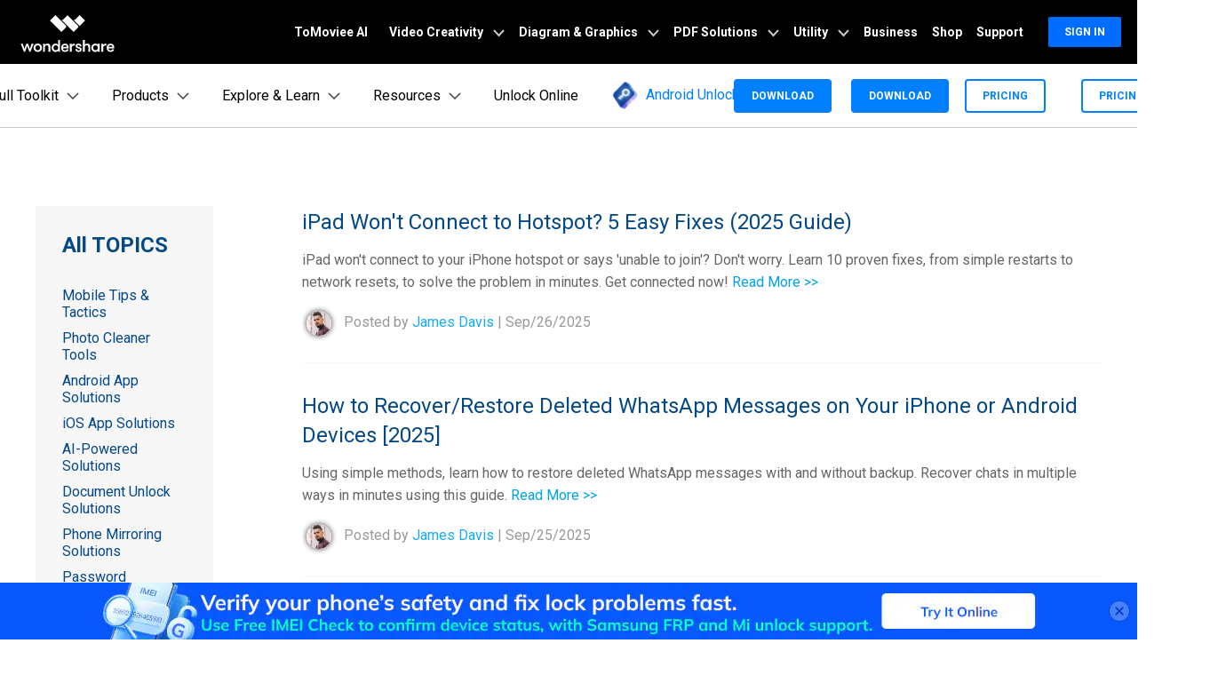

--- FILE ---
content_type: image/svg+xml
request_url: https://images.wondershare.com/drfone/images2025/11/sales-promotion-2025-bf-day-66discount.svg
body_size: 3154
content:
<svg width="125" height="32" viewBox="0 0 125 32" fill="none" xmlns="http://www.w3.org/2000/svg">
<path d="M96.0928 19.8389H93.3291V22.8164H95.4971V24.3428H93.3291V29H91.6494V18.3125H96.0928V19.8389ZM99.3867 18.3125C100.252 18.3125 100.883 18.5157 101.28 18.9229C101.677 19.3198 101.875 19.9359 101.875 20.7705V21.4268C101.875 22.5362 101.509 23.239 100.776 23.5342V23.5645C101.183 23.6866 101.468 23.9361 101.631 24.3125C101.804 24.6891 101.891 25.1931 101.891 25.8242V27.7021C101.891 28.0074 101.901 28.2568 101.921 28.4502C101.941 28.6334 101.993 28.8168 102.074 29H100.364C100.303 28.8271 100.263 28.6643 100.242 28.5117C100.222 28.359 100.211 28.0835 100.211 27.6865V25.7324C100.211 25.2441 100.13 24.9034 99.9668 24.71C99.8141 24.5166 99.544 24.4199 99.1572 24.4199H98.5771V29H96.8975V18.3125H99.3867ZM104.735 29H103.056V18.3125H104.735V29ZM108.559 18.3125C109.393 18.3125 110.019 18.5365 110.437 18.9844C110.854 19.4322 111.062 20.0891 111.062 20.9541V26.3584C111.062 27.2235 110.854 27.8803 110.437 28.3281C110.019 28.776 109.393 29 108.559 29H105.993V18.3125H108.559ZM117.479 29H115.8L115.495 26.8779V26.9082H113.586L113.281 29H111.724L113.464 18.3125H115.739L117.479 29ZM120.036 22.2363H120.067L121.212 18.3125H122.846L120.815 24.4502V29H119.136V24.4502L117.105 18.3125H118.892L120.036 22.2363ZM8.57031 5.04785C10.3243 5.04791 11.6621 5.55197 12.583 6.56055C13.5039 7.54725 13.9639 8.97315 13.9639 10.8369V11.2646H10.543V10.6064C10.543 9.09361 9.91858 8.33703 8.66895 8.33691C7.98921 8.33691 7.48418 8.5453 7.15527 8.96191C6.82649 9.37856 6.66211 10.1137 6.66211 11.166V15.5732H6.72852C7.36439 14.2357 8.46077 13.5664 10.0176 13.5664C11.3329 13.5665 12.3301 14.0163 13.0098 14.915C13.6895 15.814 14.0293 17.1188 14.0293 18.8291V22.9404C14.0293 24.7822 13.5581 26.2072 12.6152 27.2158C11.6724 28.2244 10.3132 28.7285 8.53711 28.7285C6.76107 28.7285 5.40184 28.2244 4.45898 27.2158C3.51616 26.2072 3.04398 24.7822 3.04395 22.9404V11.0342C3.04395 7.04349 4.8866 5.04785 8.57031 5.04785ZM21.7393 5.04785C23.4932 5.04791 24.8311 5.55197 25.752 6.56055C26.6729 7.54725 27.1328 8.97314 27.1328 10.8369V11.2646H23.7119V10.6064C23.7119 9.09361 23.0875 8.33703 21.8379 8.33691C21.1582 8.33691 20.6531 8.5453 20.3242 8.96191C19.9954 9.37856 19.8311 10.1137 19.8311 11.166V15.5732H19.8975C20.5333 14.2357 21.6297 13.5664 23.1865 13.5664C24.5018 13.5665 25.4991 14.0163 26.1787 14.915C26.8584 15.814 27.1982 17.1188 27.1982 18.8291V22.9404C27.1982 24.7822 26.727 26.2072 25.7842 27.2158C24.8413 28.2244 23.4821 28.7285 21.7061 28.7285C19.93 28.7285 18.5708 28.2244 17.6279 27.2158C16.6851 26.2072 16.2129 24.7822 16.2129 22.9404V11.0342C16.2129 7.04349 18.0555 5.04785 21.7393 5.04785ZM42.9336 15.6055C44.0735 15.6056 44.9393 15.9238 45.5312 16.5596C46.1232 17.1954 46.4199 18.1052 46.4199 19.2891V25.0449C46.4199 26.229 46.1233 27.1395 45.5312 27.7754C44.9393 28.411 44.0734 28.7284 42.9336 28.7285C41.7935 28.7285 40.927 28.4111 40.335 27.7754C39.7429 27.1395 39.4463 26.229 39.4463 25.0449V19.2891C39.4464 18.1052 39.743 17.1954 40.335 16.5596C40.927 15.9237 41.7934 15.6055 42.9336 15.6055ZM59.4121 5.04785C61.188 5.04789 62.5474 5.55209 63.4902 6.56055C64.4331 7.56918 64.9043 8.99506 64.9043 10.8369V22.9404C64.9043 24.7822 64.433 26.2072 63.4902 27.2158C62.5474 28.2244 61.1881 28.7285 59.4121 28.7285C57.6361 28.7285 56.2768 28.2244 55.334 27.2158C54.3912 26.2072 53.919 24.7822 53.9189 22.9404V10.8369C53.9189 8.99506 54.3911 7.56918 55.334 6.56055C56.2768 5.55219 57.6363 5.04785 59.4121 5.04785ZM34.5791 28.4004H32.2764L41.1895 5.37695H43.4922L34.5791 28.4004ZM76.9229 8.66602H70.9688V15.0791H75.6396V18.3682H70.9688V28.4004H67.3516V5.37695H76.9229V8.66602ZM88.2285 8.66602H82.2754V15.0791H86.9453V18.3682H82.2754V28.4004H78.6572V5.37695H88.2285V8.66602ZM107.673 27.4736H108.528C108.803 27.4735 109.012 27.3913 109.154 27.2285C109.307 27.0656 109.383 26.8007 109.383 26.4346V20.877C109.383 20.5107 109.307 20.2458 109.154 20.083C109.012 19.9202 108.803 19.839 108.528 19.8389H107.673V27.4736ZM42.9336 17.6777C42.1442 17.6777 41.749 18.1602 41.749 19.125V25.21C41.7491 26.1745 42.1443 26.6572 42.9336 26.6572C43.7226 26.657 44.1171 26.1744 44.1172 25.21V19.125C44.1172 18.1604 43.7226 17.6779 42.9336 17.6777ZM113.784 25.458H115.296L114.548 20.1748H114.518L113.784 25.458ZM8.53711 16.8555C7.28728 16.8555 6.66211 17.612 6.66211 19.125V23.2031C6.66211 24.6942 7.28728 25.4395 8.53711 25.4395C9.78693 25.4394 10.4121 24.6941 10.4121 23.2031V19.125C10.4121 17.6121 9.78693 16.8555 8.53711 16.8555ZM21.7061 16.8555C20.4562 16.8555 19.8311 17.612 19.8311 19.125V23.2031C19.8311 24.6942 20.4562 25.4395 21.7061 25.4395C22.9559 25.4394 23.5811 24.6941 23.5811 23.2031V19.125C23.5811 17.6121 22.9559 16.8555 21.7061 16.8555ZM59.4121 8.33691C58.1623 8.33691 57.5371 9.09349 57.5371 10.6064V23.1709C57.5372 24.6836 58.1624 25.4395 59.4121 25.4395C60.6617 25.4394 61.287 24.6835 61.2871 23.1709V10.6064C61.2871 9.09358 60.6618 8.337 59.4121 8.33691ZM98.5771 22.8926H99.1885C99.5242 22.8925 99.7737 22.8058 99.9365 22.6328C100.109 22.4597 100.196 22.1697 100.196 21.7627V20.9385C100.196 20.5518 100.125 20.2717 99.9824 20.0986C99.8501 19.9256 99.636 19.8389 99.3408 19.8389H98.5771V22.8926ZM32.8359 5.04785C33.9761 5.04788 34.8426 5.3661 35.4346 6.00195C36.0264 6.63778 36.3222 7.5477 36.3223 8.73145V14.4873C36.3223 15.6714 36.0266 16.5819 35.4346 17.2178C34.8426 17.8536 33.9761 18.1709 32.8359 18.1709C31.6958 18.1709 30.8293 17.8536 30.2373 17.2178C29.6453 16.5819 29.3496 15.6714 29.3496 14.4873V8.73145C29.3496 7.54761 29.6454 6.63779 30.2373 6.00195C30.8293 5.36608 31.6957 5.04785 32.8359 5.04785ZM32.8359 7.12012C32.0466 7.12012 31.6514 7.6026 31.6514 8.56738V14.6523C31.6515 15.6168 32.0467 16.0986 32.8359 16.0986C33.6251 16.0986 34.0194 15.6168 34.0195 14.6523V8.56738C34.0195 7.60266 33.6252 7.12017 32.8359 7.12012ZM112.699 3.15918C113.503 3.15925 114.114 3.38871 114.531 3.84668C114.959 4.30472 115.172 4.95157 115.172 5.78613V6.91504H113.584V5.67871C113.584 5.01714 113.304 4.68652 112.744 4.68652C112.185 4.68672 111.905 5.01733 111.905 5.67871V11.6484C111.905 12.2997 112.185 12.6258 112.744 12.626C113.304 12.626 113.584 12.2999 113.584 11.6484V10.0146H115.172V11.5264C115.172 12.361 114.959 13.0078 114.531 13.4658C114.114 13.9238 113.503 14.1523 112.699 14.1523C111.895 14.1523 111.279 13.9237 110.852 13.4658C110.434 13.0078 110.226 12.361 110.226 11.5264V5.78613C110.226 4.95147 110.434 4.30473 110.852 3.84668C111.279 3.38867 111.895 3.15918 112.699 3.15918ZM95.2871 3.3125C96.1523 3.3125 96.7837 3.51572 97.1807 3.92285C97.5776 4.31983 97.7764 4.93584 97.7764 5.77051V6.19824C97.7763 6.74775 97.6842 7.19598 97.501 7.54199C97.3279 7.88777 97.0586 8.13742 96.6924 8.29004V8.32031C97.5268 8.6054 97.9443 9.34885 97.9443 10.5498V11.4658C97.9443 12.2901 97.7247 12.9208 97.2871 13.3584C96.8596 13.7858 96.229 14 95.3945 14H92.7529V3.3125H95.2871ZM100.605 12.4736H103.369V14H98.9258V3.3125H100.605V12.4736ZM109.547 14H107.868L107.562 11.8779V11.9082H105.654L105.349 14H103.791L105.531 3.3125H107.807L109.547 14ZM117.856 7.81641L119.994 3.3125H121.674L119.674 7.23633L121.704 14H119.948L118.528 9.23633L117.856 10.5947V14H116.177V3.3125H117.856V7.81641ZM94.4326 12.4736H95.3945C95.6896 12.4736 95.9083 12.3968 96.0508 12.2441C96.1933 12.0813 96.2646 11.8066 96.2646 11.4199V10.4883C96.2646 9.9997 96.1779 9.66369 96.0049 9.48047C95.842 9.28718 95.5673 9.19046 95.1807 9.19043H94.4326V12.4736ZM105.853 10.458H107.364L106.616 5.1748H106.585L105.853 10.458ZM94.4326 7.66406H95.0889C95.4247 7.66406 95.674 7.57723 95.8369 7.4043C96.0099 7.23131 96.0966 6.94114 96.0967 6.53418V5.93848C96.0967 5.55168 96.0253 5.27167 95.8828 5.09863C95.7505 4.92559 95.5364 4.83887 95.2412 4.83887H94.4326V7.66406Z" fill="url(#paint0_linear_1027_53)"/>
<defs>
<linearGradient id="paint0_linear_1027_53" x1="8" y1="3" x2="121.323" y2="38.8066" gradientUnits="userSpaceOnUse">
<stop offset="0.129894" stop-color="#2B01FF"/>
<stop offset="0.413543" stop-color="#B3138C"/>
<stop offset="0.771851" stop-color="#6214F4"/>
<stop offset="1" stop-color="#2B01FF"/>
</linearGradient>
</defs>
</svg>


--- FILE ---
content_type: text/plain
request_url: https://drfone.wondershare.com/trk
body_size: -106
content:
9b61b1fb7f41d68bcda0f77a04314693
